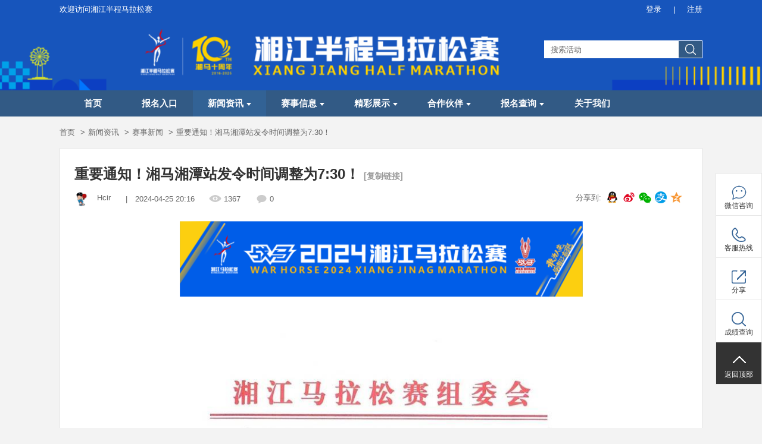

--- FILE ---
content_type: text/html;charset=UTF-8
request_url: http://www.hnxjty.cn/article?id=65343&mid=36497
body_size: 6621
content:






<!DOCTYPE html>
<!--[if IE 8]>
<html class="ie8 zh" lang="zh"> <![endif]-->
<!--[if gt IE 8]><!-->
<html class="zh" lang="zh">         <!--<![endif]-->
<head>
    <title>重要通知！湘马湘潭站发令时间调整为7:30！ - 湘江半程马拉松赛</title>
    <meta charset="utf-8"/>
    <meta name="keywords" content="湘江城市体育；湘江马拉松；长沙马拉松；湘马；马拉松；株洲马拉松；湘潭马拉松"/>
    <meta name="description" content=" 重要通知！湘马湘潭站发令时间调整为7:30！ 2025湘江半程马拉松赛"/>
    <meta name="renderer" content="webkit"/>
    <meta http-equiv="X-UA-Compatible" content="IE=edge,chrome=1"/>
    <meta name="app-context" content="4311,36497|0"/>
    <meta property="qc:admins" content="25112245276360242636"/>
    <meta property="wb:webmaster" content="952993e88206b50e"/>
    <link rel="shortcut icon" href="//file.saihuitong.com/4311/ico/0/19541b81d29.ico" type="image/x-icon"/>
    <link rel="stylesheet" href="//st.saihuitong.com/gen/default/css/common.css?7a850abb20f2a237"/>

    <link rel="stylesheet" id="_css_skin" href="//st.saihuitong.com/gen/default/css/theme20.css?7a850abb20f2a237"/>

        <link rel="stylesheet" href="//st.saihuitong.com/assets/css/fileicons.css?7a850abb20f2a237"/>
        <link rel="stylesheet" href="//st.saihuitong.com/assets/css/reditordoc.css?7a850abb20f2a237"/>
        <link rel="stylesheet" href="//st.saihuitong.com/gen/default/css/article.css?7a850abb20f2a237"/>




<style>
body {
        background-color: #f3f3f3;
    background-size: auto;
}
.u-header {
        background-image: url(http://img.saihuitong.com/4311/img/7505698/194fe69496d.png)!important;
    background-position: center center;
    background-repeat: no-repeat;
}

.sas-name {
        font-family: SimHei!important;
}
.sas-name a {
    color: #ffffff!important;
}

    .hotline-style-1 {
       color: #ffffff!important;
    }
    .hotline-style-2 {
       color: #ffffff!important;
    }
    .hotline-style-3 {
       color: #ffffff!important;
    }
    .hotline-style-4 {
       color: #ffffff!important;
    }
.sas-slogan {
        font-family: SimHei!important;
        color: #ffffff!important;
        font-weight: bold!important;
    max-width: 620px;
    overflow: hidden;
    white-space: nowrap;
    text-overflow: ellipsis;
}

.u-navbar a {
    font-size: 15px;
    font-family: Microsoft Yahei;
    font-weight: bold;
}
#jiathis_webchat:before {
    content: '';
    position: absolute;
    width: 34px;
    height: 34px;
    top: 158px;
    left: 50%;
    margin-left: -17px;
    background: url("//img.saihuitong.com/4311/logo/7505698/19541b805e2.jpg?imageView2/2/w/34/h/34") no-repeat center;
}
</style>
<script>
    (function () {
        var headerBg = 'http://img.saihuitong.com/4311/img/7505698/194fe69496d.png';
        var theme = 20;

        var config = [{
            style: '',
            rules: [{
                selector: ['.nav-lv1  div.active', '.nav-lv1 > li:hover', '.nav-lv1 > .theme-bg-act2.active', '.nav-lv1 > li.active > div',
                    '.u-navbar .nav-lv1 > li:hover > div', '.u-navbar.nav-style-4 .nav-lv1 > li.active:after'],
                css: 'background-color: {style}!important;'
            },{
                selector: ['.u-navbar .nav-lv1 > li .active .arrow-left', '.u-navbar .nav-lv1 > li:hover .arrow-left'],
                css: 'border-color: {style} {style} transparent transparent'
            },{
                selector: ['.u-navbar .nav-lv1 > li .active .arrow-right', '.u-navbar .nav-lv1 > li:hover .arrow-right'],
                css: 'border-color: transparent transparent {style} {style}'
            }]
        }, {
            style: '',
            rules: [{
                selector: ['.nav-lv1 li:hover .menu1', '.nav-lv1 li.active .menu1'],
                css: 'color: {style}!important'
            },{
                selector: ['.nav-lv1 li:hover .arrow-down', '.nav-lv1 li.active .arrow-down'],
                css: 'border-color: {style} transparent!important'
            }]
        },{
            style: '',
            rules: [{
                selector: ['.u-navbar .nav-lv2', '.nav-lv2 a'],
                css: 'background-color: {style}'
            }]
        },{
            style: '',
            rules: [{
                selector: ['.nav-lv2  a:hover'],
                css: 'background-color: {style}!important'
            }]
        },{
            style: '',
            rules: [{
                selector: ['.nav-lv1 li', '.u-navbar.theme-bgcolor', '.nav-lv1 li > div'],
                css: 'background-color: {style}'
            },{
                selector: ['.u-navbar .arrow-left', '.u-navbar .arrow-out'],
                css: 'border-color: {style} {style} transparent transparent'
            },{
                selector: ['.u-navbar .arrow-right'],
                css: 'border-color: transparent transparent {style} {style}'
            }]
        },{
            style: '',
            rules: [{
                selector: ['.u-navbar .nav-lv1 > li > .menu1'],
                css: 'color: {style}'
            },{
                selector: ['.u-header .arrow-down', '.u-header .arrow-down.t heme'],
                css: 'border-color: {style} transparent'
            },{
                selector: ['.u-navbar.nav-style-7 .nav-lv1 > li:after', '.u-navbar.nav-style-7 .nav-lv1 > li:before'],
                css: 'background-color: {style}'
            }]
        }];

        var cssText = '';
        for (var i = 0; i < config.length; i++) {
            cssText += getCss(config[i]);
        }
        var _theme_index = -1,
                specialTheme = [16,17,18,19,20,22];
        for (var i = 0; i < specialTheme.length; i++) {
            if(theme == specialTheme[i]) {
                _theme_index = i;
                break;
            }
        }
        if (!headerBg && _theme_index == -1) {
            cssText += '.u-header .u-top{ background:#eee}'
        }

        document.write('<style>'+cssText+'</style>');

        function getCss(cfg) {
            var rules = '';
            if (cfg.style) {
                for (var i = 0, l = cfg.rules.length; i < l; i++) {
                    var rule = cfg.rules[i];
                    rules += rule.selector.join(',') + '{' + rule.css.replace(/\{style}/g, cfg.style) +'}\n';
                }
            }
            return rules;
        }
    })();

</script>
    <!--[if lt IE 9]>
    <script src="//st.saihuitong.com/assets/js/lib/html5.js"></script>
    <![endif]-->
    <script>
        var $CONFIG = {};
        $CONFIG.version = '7a850abb20f2a237';
        $CONFIG.page = 'article';
        $CONFIG.title = '重要通知！湘马湘潭站发令时间调整为7:30！';
        $CONFIG.QRCode = '//img.saihuitong.com/4311/qrcode/article/195dfbebf4e.jpg';
        $CONFIG.grade =1;
        $CONFIG.payable = "Y";
        $CONFIG.siteBg = '';
        $CONFIG.skin = 1;
        $CONFIG.lastUpdateTime = 1767573316783;
        $CONFIG.streamShow = 'false';
        $CONFIG.requestCount = 18660363;
        $CONFIG.userCount = 4406183;
        $CONFIG.sharePic = "http://img.saihuitong.com/4311/richtext/7505698/18f152f112b.png";
        $CONFIG.logo = "//img.saihuitong.com/4311/logo/7505698/19541b805e2.jpg";
        $CONFIG.lang = 'zh';
        $CONFIG.langName = 'article';
        $CONFIG.userCartSupport = false;
        $CONFIG.iconPrefix = 'icon';
        $CONFIG.currencyBits = 2;
        $CONFIG.jsSpiderPic = "http://img.saihuitong.com/4311/richtext/7505698/18f152f112b.png";
        location.cdn = '//st.saihuitong.com';
        location.src = '//st.saihuitong.com/gen/default';
        location.res = '//st.saihuitong.com/res/default';
        location.assets = '//st.saihuitong.com/assets';
        $CONFIG.navFix = true;
        $CONFIG.alreadyLogin = false;
    </script>
    <script></script>
</head>
<body>

    <div style="width: 0;height: 0;overflow: hidden;">
        <img src="http://img.saihuitong.com/4311/richtext/7505698/18f152f112b.png" class="js-spider-picture">
    </div>
<div id="header-DIY">

</div>


<div class="u-header u-wrap">

        <div class="u-top" id="j-top-color">
            <div class="u-box">
                <div class="wel ovl fl">欢迎访问湘江半程马拉松赛</div>

                <div class="site-phone theme-before icon icon-phone fl ovl hotline-data">
                客服热线:
                    <span class="j-phone-number"></span>
                    <span class="hotline-startTime"></span>-<span class="hotline-endTime"></span>

                </div>

                <div class="top-link fr" id="j-nav-link">
                        <a href="javascript:;" useronly>登录</a><span>|</span>
                        <a href="/register">注册</a>
                </div>

            </div>
        </div>

    <div class="u-box header-main">

        <h1 class="sas-name" style="visibility: hidden;">
            <a href="/">湘江半程马拉松赛</a>
        </h1>


        <input type="hidden" id="ssid" value="4311">
            <form id="u-search-box" action="/events/search">
                <input type="text" name="keyword" placeholder="搜索活动"/>
                <button class="icon-search icon f18"></button>
            </form>
    </div>

        <div class="u-navbar j-navbar nav-style-1 theme-bgcolor" id="topNavbar">

            <ul class="nav-lv1">
                <li class="theme-bghover theme-bg-act2 theme-bgcolor ">
                    <a href="/" nofollow class="menu1">首页</a>
                </li>
                        <li class="theme-bghover theme-bg-act2 theme-bgcolor ">
                            <a 
                               data-type="ACTIVITY1" class="menu1"
                               href="/events?mid=36480">报名入口
                            </a>
                        </li>
                        <li class="theme-bghover theme-bg-act2 theme-bgcolor active">
                            <a 
                               data-type="ACTION0" class="menu1"
                               href="javascript:void(0);">新闻资讯<i class="arrow-down"></i>
                            </a>
    <ul class="nav-lv2">
                <li>
                    <a  href="/articles?mid=36496"
                       class="ovl " title="赛事公告">赛事公告</a>
                </li>
                <li>
                    <a  href="/articles?mid=36497"
                       class="ovl " title="赛事新闻">赛事新闻</a>
                </li>
    </ul>
                        </li>
                        <li class="theme-bghover theme-bg-act2 theme-bgcolor ">
                            <a 
                               data-type="ACTION0" class="menu1"
                               href="javascript:void(0);">赛事信息<i class="arrow-down"></i>
                            </a>
    <ul class="nav-lv2">
                <li>
                    <a  href="/text?mid=36503"
                       class="ovl " title="竞赛规程">竞赛规程</a>
                </li>
                <li>
                    <a  href="/text?mid=36504"
                       class="ovl " title="比赛线路">比赛线路</a>
                </li>
                <li>
                    <a  href="/text?mid=36505"
                       class="ovl " title="参赛声明">参赛声明</a>
                </li>
                <li>
                    <a  href="/text?mid=36506"
                       class="ovl " title="风险提示">风险提示</a>
                </li>
    </ul>
                        </li>
                        <li class="theme-bghover theme-bg-act2 theme-bgcolor ">
                            <a 
                               data-type="ACTION0" class="menu1"
                               href="javascript:void(0);">精彩展示<i class="arrow-down"></i>
                            </a>
    <ul class="nav-lv2">
                <li>
                    <a  href="/albums?mid=36501"
                       class="ovl " title="相册">相册</a>
                </li>
                <li>
                    <a  href="/videos?mid=36493"
                       class="ovl " title="视频">视频</a>
                </li>
    </ul>
                        </li>
                        <li class="theme-bghover theme-bg-act2 theme-bgcolor ">
                            <a 
                               data-type="ACTION0" class="menu1"
                               href="javascript:void(0);">合作伙伴<i class="arrow-down"></i>
                            </a>
    <ul class="nav-lv2">
                <li>
                    <a  href="/text?mid=37366"
                       class="ovl " title="招商信息">招商信息</a>
                </li>
    </ul>
                        </li>
                        <li class="theme-bghover theme-bg-act2 theme-bgcolor ">
                            <a 
                               data-type="ACTION0" class="menu1"
                               href="javascript:void(0);">报名查询<i class="arrow-down"></i>
                            </a>
    <ul class="nav-lv2">
                <li>
                    <a  href="http://www.hnxjty.cn/event/applier?mid=36481"
                       class="ovl " title="报名查询">报名查询</a>
                </li>
                <li>
                    <a  href="http://www.hnxjty.cn/event/grade?mid=36482"
                       class="ovl " title="成绩查询">成绩查询</a>
                </li>
                <li>
                    <a  href="https://hnxjty.saihuitong.com/event/draw?mid=82309"
                       class="ovl " title="抽签查询">抽签查询</a>
                </li>
    </ul>
                        </li>
                        <li class="theme-bghover theme-bg-act2 theme-bgcolor ">
                            <a 
                               data-type="TEXT0" class="menu1"
                               href="/text?mid=36828">关于我们
                            </a>
                        </li>
            </ul>
        </div>

</div>

    <div class="container" >
        <ol class="breadcrumb ">
            <li><a href="/">首页</a></li>
                    <li><a href="javascript:;">新闻资讯</a></li>
                    <li>
                        <a href="/articles?mid=36497">赛事新闻</a>
                    </li>
                <li class="active">重要通知！湘马湘潭站发令时间调整为7:30！</li>
        </ol>
    </div>


<div class="container container-default framework layout-S " id="layout-S">
    <div class="frame-right borderless">
        <div class="container container-dense ">
        <div class="header">
            <h1 class="news-title" data-id="65343">
                <span class="title-txt" id="SocialShareTitle">  重要通知！湘马湘潭站发令时间调整为7:30！</span>
                <sub id="copy-link" class="f14 c9" style="cursor:pointer">[复制链接]</sub>
                <input type="text" value="" id="copy-link-input" style="opacity: 0; max-width: 20px">
            </h1>
            <div class="user-data c9">
                    <a href="/user?id=7505698" class="img-box"><img src="http://st.saihuitong.com/res/img/avatars/system/8_ava012.jpg"  class="avatar" role="avatar"></a>
                    <span class="username">Hcir</span>
                    <span class="date">|　2024-04-25 20:16</span>
                <span class="view-num sp">1367</span>
                <span class="reply-num sp">0</span>
<span class="share">
    <span class="fl">分享到:</span>
    <a href="javascript:SocialShare('QQ');" class="cqq sp"></a>
    <a href="javascript:SocialShare('Weibo');" class="sina sp"></a>
    <a href="javascript:SocialShare('Weixin');" class="wx sp"></a>
    <a href="javascript:SocialShare('Alipay');" class="zfb sp"></a>
    <a href="javascript:SocialShare('Qzone');" class="qzone sp"></a>
</span>            </div>
        </div>
        <div class="body">
        <div class="news-detail-wrap">
            <div class="detail rich-text rdoc"><img src="[data-uri]" data-src="http://img.saihuitong.com/4311/richtext/7505698/18f152f112b.png-w702" data-lazy="http://img.saihuitong.com/4311/richtext/7505698/18f152f112b.png-w702"/><br/><img src="[data-uri]" data-src="http://img.saihuitong.com/4311/richtext/7505698/18f152f6fe5.jpeg-w702" data-lazy="http://img.saihuitong.com/4311/richtext/7505698/18f152f6fe5.jpeg-w702"/><img src="[data-uri]" data-src="http://img.saihuitong.com/4311/richtext/7505698/18f152fbbee.jpeg-w702" data-lazy="http://img.saihuitong.com/4311/richtext/7505698/18f152fbbee.jpeg-w702"/><br/><br/><img src="[data-uri]" data-src="http://img.saihuitong.com/4311/richtext/7505698/18f152fbcbd.png-w702" data-lazy="http://img.saihuitong.com/4311/richtext/7505698/18f152fbcbd.png-w702"/><br/><br/><br/></div>
            <div class="panel panel-plain" id="reviewSection">
                <div class="panel-header"><h2>网友评论</h2></div>
                <div class="panel-body" id="comments-container">
                    <div class="empty-holder" id="comment-loading">正在加载评论数据...</div>
                    <div id="error-msg"></div>
                    <ul id="comment-list"></ul>
                    <ul class="pagination" id="comment-paginator"></ul>
                        <div class="x-media">
                            <div class="media-left">
                                    <a href="javascript:;"><img src="//st.saihuitong.com/assets/img/avatars/default.jpg" role="avatar" class="ava30"/></a>
                            </div>
                            <div class="media-main">
                                    <div class="u-editor">
评论请先<a class="j-link-user" href="javascript:" useronly>登录</a>，或<a href="/register">注册</a>
                                    </div>
                                <div class="media-footer">
                                    <button class="btn btn-primary" disabled
                                            id="add-comment-btn">发表评论</button>
                                    <span class="help-inline">Ctrl + Enter可以快速发布</span>
                                </div>
                            </div>
                        </div>
                </div>
            </div>
        </div>
    </div>
        </div>
    </div>
</div>

        <div class="col4 u-mode u-box">
            <div class="mode-title ch-left">
                <div class="ch ">相关推荐</div>
            </div>
            <ul class="clear" id="bottomRecommendSection">
                    <li>
                        <a href="/event?id=651924&mid=36480" class="img-box" >
                        <img src="[data-uri]" data-src="http://img.saihuitong.com/4311/img/7505698/1953c6e7eca.png-cw300h200" alt="">
                        <div class="cover">
                            <div class="state">
                            活动已结束
                                <span class="bl blr"></span><span class="br blr"></span><span
                                    class="bt btb"></span><span class="bb btb"></span>
                            </div>
                            <div class="cover-bg"></div>
                        </div>
                    </a>
                            <a href="/event?id=651924&mid=36480" title="【半马报名入口】2025湘江半程马拉松赛（第四届长株潭融城半程马拉松赛）"
                                   class="title theme-color-hov c3" >【半马报名入口】2025湘江半程马拉松赛（第四届长株潭融城半程马拉松赛）</a>
                        <div class="data-line ovl">
                        </div>
                        <div class="theme2-color data-line f18">
                                    ¥130

                        </div>
                    </li>
                    <li>
                        <a href="/event?id=672177&mid=36480" class="img-box" >
                        <img src="[data-uri]" data-src="http://img.saihuitong.com/4311/img/7505698/195dc61ed48.png-cw300h200" alt="">
                        <div class="cover">
                            <div class="state">
                            活动已结束
                                <span class="bl blr"></span><span class="br blr"></span><span
                                    class="bt btb"></span><span class="bb btb"></span>
                            </div>
                            <div class="cover-bg"></div>
                        </div>
                    </a>
                            <a href="/event?id=672177&mid=36480" title="【欢乐跑报名入口】2025湘江半程马拉松赛（第四届长株潭融城半程马拉松赛）"
                                   class="title theme-color-hov c3" >【欢乐跑报名入口】2025湘江半程马拉松赛（第四届长株潭融城半程马拉松赛）</a>
                        <div class="data-line ovl">
                        </div>
                        <div class="theme2-color data-line f18">
                                    ¥60

                        </div>
                    </li>
            </ul>
        </div>


<div class="footer u-wrap  nopadding">
        <br/>
运营单位：湖南博森体育管理有限公司<br/>
&copy;湘江马拉松赛组委会版权所有&nbsp&nbsp<a href="http://beian.miit.gov.cn" target="_blank" style="color:#FFF">湘ICP备17001949号-1</a><br/>
<a href="http://www.saihuitong.com" target="_blank" style="color:#FFF">技术支持：赛会通</a><br/>
<br/>
</div>

<ul id="func-nav" ms-controller="sidebar">
    <li data-init="0" id="wx-server" ms-if="wechatCustomers.size() > 0" class="sub-li">
        <a href="javascript:;" class="wx theme-before theme-bghover icon icon-weixin">微信咨询</a>
        <div class="server-wrap list-wrap"
             ms-css-width="{{wechatCustomers.size()*180+1}}px" ms-css-right="-{{wechatCustomers.size()*180+21}}px">
            <s></s><i></i>
            <ul class="wx-list">
                <li ms-attr-title="el.name" ms-repeat="wechatCustomers">
                    <div class="wx-title theme-color ovl" ms-text="el.name"></div>
                    <div class="wx-img-wrap">
                        <img ms-attr-data-src="{{el.contactInformation}}-w200h300">
                    </div>
                </li>
            </ul>
        </div>
    </li>
    <li ms-if="QQCustomers.size() > 0" class="sub-li">
        <a href="javascript:" class="qq-server theme-before theme-bghover icon icon-qq">QQ 咨询</a>
        <div class="server-wrap list-wrap"
             ms-css-width="{{QQCustomers.size()*71+1}}px" ms-css-right="-{{QQCustomers.size()*71+21}}px">
            <s></s><i></i>
            <ul class="qq-list">
                <li ms-attr-title="el.name" ms-repeat="QQCustomers">
                    <a ms-href="//wpa.qq.com/msgrd?v=3&uin={{el.contactInformation}}&site=qq&menu=yes"
                       target="_blank"
                       class="ovl sp" ms-text="el.name"></a>
                </li>
            </ul>
        </div>
    </li>
    <li ms-if="phoneCustomers.size() > 0" class="sub-li">
        <a href="javascript:;" class="mobile theme-before theme-bghover icon icon-phone">客服热线</a>
        <div class="mobile-wrap list-wrap">
            <s></s><i></i>
            <ul class="mobile-list">
                <li ms-repeat="phoneCustomers">
                    <span class="f16 theme-color" ms-text="el.contactInformation"></span>({{el.name}})
                </li>
            </ul>
        </div>
    </li>
    <li class="sub-li">
        <a href="javascript:;" class="share icon icon-externallink theme-before theme-bghover">分享</a>
        <div class="share-wrap list-wrap">
            <s></s><i></i>
            <ul class="share-list">
                <li class="cqq sp" onclick="SocialShare('QQ')"></li>
                <li class="sina sp" onclick="SocialShare('Weibo')"></li>
                <li class="wx sp" onclick="SocialShare('Weixin')"></li>
                <li class="zfb sp" onclick="SocialShare('Alipay')"></li>
                <li class="qq sp" onclick="SocialShare('Qzone')"></li>
                <li class="bd sp" onclick="SocialShare('Baidu')"></li>
            </ul>
        </div>
    </li>
    <li id="nav-countdown" ms-if="hasCountdown" class="sub-li">
        <a href="javascript:" class="countdown theme-before icon icon-clock theme-bghover">倒计时</a>
        <div class="countdown-wrap list-wrap">
            <s></s>
            <a class="u-countdown">
                <div class="time-wrap"></div>
            </a>
        </div>
    </li>
        <li class="sub-li">
            <a href="/event/grade" class="grade icon icon-search theme-before theme-bghover">成绩查询</a>
        </li>
    <li class="sub-li top"><a href="javascript:;" class="sp">返回顶部</a></li>
</ul>

<script>
    var articleId = 65343;
    var commentEnabled = true;
</script>
<script src="//st.saihuitong.com/gen/default/js/sht.js?7a850abb20f2a237"></script><script src="//st.saihuitong.com/assets/js/fw/utilities/emojiutils.js?7a850abb20f2a237"></script>
</body>
</html>
 


--- FILE ---
content_type: text/css
request_url: http://st.saihuitong.com/gen/default/css/theme20.css?7a850abb20f2a237
body_size: 1289
content:
@charset "UTF-8";.bbs-li:hover .bg-wrap-sp1 .triangle-bottom,.bbs-li:hover .bg-wrap-sp1 .triangle-top,.bbs-li:hover .bg-wrap-sp3 .triangle-bottom,.bbs-li:hover .bg-wrap-sp3 .triangle-top{border-right-color:#326295!important}.bbs-li:hover .bg-wrap-sp2 .triangle-top,.ui-window#dia-round-time{border-top-color:#326295!important}.theme-before:before,.theme-color,.theme-color-act.active,.theme-color-hov:hover{color:#326295!important;transition:color .2s}.theme-border,.theme-border-act.active,.theme-border-hov:hover{border-color:#325a85!important;transition:color .2s}.theme-border2,.theme-border2-act.active,.theme-border2-hov:hover{border-color:#326295!important;transition:color .2s}.theme-border2.top-right{border-color:#326295 #326295 transparent transparent!important}.theme-border.r-b{border-color:transparent #326295 #326295 transparent!important}.theme-border.left{border-color:transparent transparent transparent #325a85!important}.up.theme-border-hov:hover s{border-color:transparent transparent #325a85!important}.down.theme-border-hov:hover s{border-color:#325a85 transparent transparent!important}.theme-bgcolor{color:#FFF;transition:color .2s;background-color:#325a85}.theme-bg2hover:hover{background-color:#325a85!important;transition:color .2s}.theme-bg-act2.active,.theme-bgcolor2,.theme-bghover:hover{background-color:#326295!important;transition:color .2s}.theme-shadow-hov:hover{box-shadow:0 0 10px #325a85}.theme-outline-hov:hover{outline:#325a85 solid 1px}.theme-bg-alpha2-act2.active,.theme-bg-alpha2-hover:hover{background-color:rgba(50,98,149,.2)!important;transition:color .2s}.theme-bgcolor-act.active{background-color:#325a85!important;transition:color .2s}.before-act.active:before{border-color:transparent transparent #325a85!important;transition:color .2s}.theme2-bgcolor,.theme2-bgcolor-act.active,.theme2-bgcolor-hov:hover{color:#FFF;background-color:#315072!important}.theme2-bgcolor-lighten{background-color:#406996!important}.theme2-bg2color-hov:hover,.theme2-bgcolor2{color:#FFF;background-color:#315072!important}.theme2-color,.theme2-color2{color:#315072!important}.theme2-border,.theme2-border-act.active,.theme2-border-hov:hover{border-color:#315072!important}.theme2-shadow-hov:hover{box-shadow:0 0 10px #315072}.theme2-outline-hov:hover{outline:#315072 solid 1px}#nav-countdown s{border-color:transparent transparent transparent #315072}a{color:#326295}.btn-default,.btn-link,.theme-color-hp:hover .theme-color-child{color:#326295!important}.btn-default{border-color:#325a85!important}.btn-primary{background:#325a85!important}.btn-primary:hover{background:#326295!important}.btn-warning,.btn-warning:hover{background:#315072!important}.pagination>.active>a,.pagination>.active>span{background:#325a85!important}.theme-border-ap.active .theme-border-child,.theme-border-hp:hover .theme-border-child{border-color:#326295!important}#u-search-box{border-color:#FFF}#u-search-box button{color:#FFF;background-color:#325a85;border-left:1px solid #FFF}.sas-slogan{color:#fff!important}.u-header a{color:#fff}.u-top{background-image:none!important}.site-bg{top:190px}.u-nav .nav1>li{background-color:transparent}.article-li:hover .bg-sp,.bbs-li:hover .block-bg,.person-clear li:hover .bg-sp{background-color:#326295!important}.goods-clear li:hover .bg-sp{background:#326295!important}.article-clear .h4-sp2:hover,.bbs-clear-sp1 .h4-sp2:hover{color:#326295!important}#datePanel .datepicker td.active,#musicArea .btn-wrap:hover,.container .body ol.attachment li:hover{background-color:#325a85}.bbs-li:hover .bg-wrap-sp0 .triangle-bottom,.bbs-li:hover .bg-wrap-sp0 .triangle-top{border-left-color:#326295!important}.bbs-li:hover .bg-wrap-sp2 .triangle-bottom{border-bottom-color:#326295!important}.title-item h3:after{border-color:transparent transparent transparent #325a85!important}#datePanel .datepicker td.active{background-image:none}#musicArea .btn-wrap:hover .switch-btn{color:#fff}.annex-list.content-box li:hover a{background-color:#325a85;border:1px solid #325a85!important}.container .body ol.attachment li:hover div{color:#fff!important}.u-countdown-5 dd{background-image:url(/res/img/theme/20/countdown_arc_bg.png)}.u-countdown-6 .time-wrap:before{border-color:#315072 #315072 transparent transparent}.u-navbar .arrow-left,.u-navbar .arrow-out{border-color:#325a85 #325a85 transparent transparent}.u-navbar .arrow-right{border-color:transparent transparent #325a85 #325a85}.u-navbar .nav-lv1>li:hover>div{background-color:#326295!important}.u-navbar .nav-lv1>li:hover .arrow-left,.u-navbar .nav-lv1>li>.active .arrow-left{border-color:#326295 #326295 transparent transparent}.u-navbar .nav-lv1>li:hover .arrow-right,.u-navbar .nav-lv1>li>.active .arrow-right{border-color:transparent transparent #326295 #326295}.u-navbar.nav-style-2 .nav-lv1:after{background:#325a85}.nav-lv2,.nav-lv2 a,.u-navbar.nav-style-4 .nav-lv1>li.active:after,.u-navbar.nav-style-5 .nav-lv1>li:after,.u-navbar.nav-style-7 .nav-lv1>li:after,.u-navbar.nav-style-7 .nav-lv1>li:before{background-color:#326295}.hotline-wrap *{color:#000!important}.nav-lv2 a:hover{background-color:#325a85}.nav-style-5 .nav-lv1>li:hover .menu1{color:#326295}.hotline-style-1,.hotline-style-2,.hotline-style-3,.hotline-style-4,.u-top *{color:#FFF!important}.nav-style-5 .nav-lv1>li:hover .arrow-down{border-color:#FFF transparent}.rich-txt-mode h2:before,.u-header,.u-top .top-link .userActions>.menu{background-color:#326295}.u-top .menu a:hover{background-color:#315072!important}.hotline-style-5 div,.hotline-style-5 div span,.hotline-style-5 i{color:#fff!important}

--- FILE ---
content_type: text/css
request_url: http://st.saihuitong.com/gen/default/css/article.css?7a850abb20f2a237
body_size: 421
content:
@charset "UTF-8";.header{padding-top:25px!important}.news-detail-wrap .news-title{margin-bottom:15px}.news-detail-wrap .detail{padding:10px;line-height:1.5;overflow:hidden}.news-detail-wrap .detail img{max-width:100%}.news-detail-wrap .h3{padding-left:18px;height:40px;font:700 18px/40px "Microsoft Yahei","冬青黑体";color:#333;background:#f3f3f3}.user-data{margin-top:10px}.ie8 .comment-item .media-body{width:677px}

--- FILE ---
content_type: application/javascript
request_url: http://st.saihuitong.com/gen/default/js/utilities/pageview.js?7a850abb20f2a2371
body_size: 466
content:
define("ut/pageview",function(){var e=Class();return e.define({container:"",template:"",requestURL:"",requestParams:null,responseFilter:null,autoLoad:!1,initialize:function(e){$.extend(this,e),this.requestParams=this.requestParams||{},this.requestParams.page=1,this.autoLoad&&this.load()},setRequestURL:function(e){this.requestURL=e},setRequestParam:function(e,t){null==t&&this.removeRequestParam(e),this.requestParams[e]=t},getRequestParam:function(e){return this.requestParams[e]},removeRequestParam:function(e){delete this.requestParams[e]},setPage:function(e){this.requestParams.page=e},getPage:function(){return this.requestParams.page},load:function(){this.doRequest()},reload:function(){this.doRequest()},doRequest:function(){var e=this;this.fire("beforerequest"),$.post(this.requestURL,this.requestParams,function(t){e.fire("afterrequest"),200==t.code?(this.responseFilter&&(t=this.responseFilter(t)),e.afterRequest(t),e.fire("requestsuccess",t)):e.fire("requesterror")})},afterRequest:function(e){var t=template.render(this.template,e);$(this.container).html(t),this.fire("rendered",this.requestParams.page)}}),e});